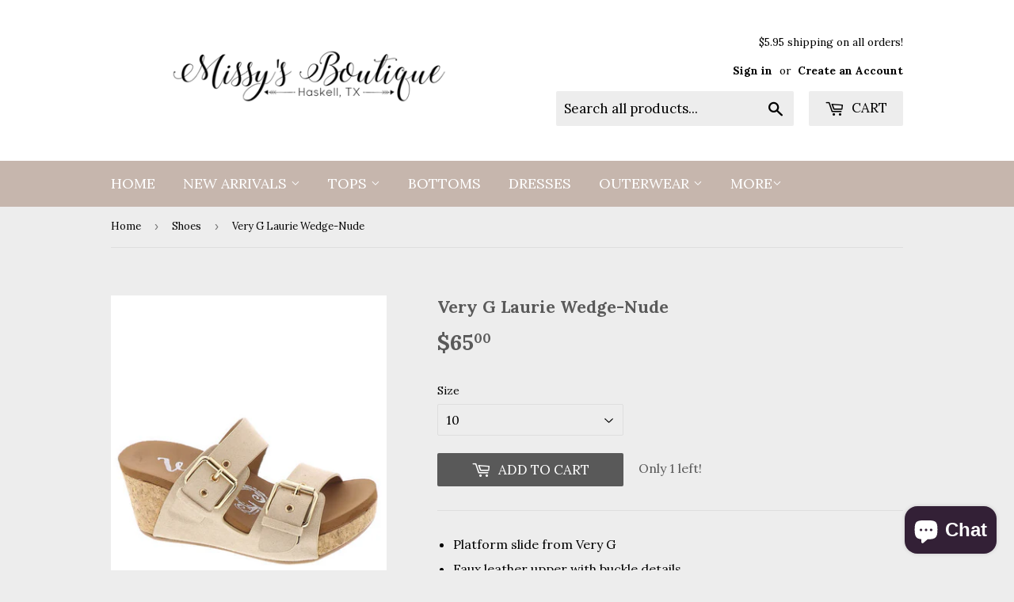

--- FILE ---
content_type: text/html; charset=utf-8
request_url: https://shopmissysboutique.com/collections/shoes/products/very-g-laurie-wedge-nude
body_size: 17522
content:
<!doctype html>
<!--[if lt IE 7]><html class="no-js lt-ie9 lt-ie8 lt-ie7" lang="en"> <![endif]-->
<!--[if IE 7]><html class="no-js lt-ie9 lt-ie8" lang="en"> <![endif]-->
<!--[if IE 8]><html class="no-js lt-ie9" lang="en"> <![endif]-->
<!--[if IE 9 ]><html class="ie9 no-js"> <![endif]-->
<!--[if (gt IE 9)|!(IE)]><!--> <html class="no-touch no-js"> <!--<![endif]-->
<head>
  <script>(function(H){H.className=H.className.replace(/\bno-js\b/,'js')})(document.documentElement)</script>
  <!-- Basic page needs ================================================== -->
  <meta charset="utf-8">
  <meta http-equiv="X-UA-Compatible" content="IE=edge,chrome=1">

  

  <!-- Title and description ================================================== -->
  <title>
  Very G Laurie Wedge-Nude &ndash; Missy&#39;s Boutique
  </title>


  
    <meta name="description" content="Platform slide from Very G Faux leather upper with buckle details Slip-on fit Lightly-cushioned footbed 2-1/2&quot; wedge heel">
  

  <!-- Product meta ================================================== -->
  <!-- /snippets/social-meta-tags.liquid -->




<meta property="og:site_name" content="Missy&#39;s Boutique">
<meta property="og:url" content="https://shopmissysboutique.com/products/very-g-laurie-wedge-nude">
<meta property="og:title" content="Very G Laurie Wedge-Nude">
<meta property="og:type" content="product">
<meta property="og:description" content="Platform slide from Very G Faux leather upper with buckle details Slip-on fit Lightly-cushioned footbed 2-1/2&quot; wedge heel">

  <meta property="og:price:amount" content="65.00">
  <meta property="og:price:currency" content="USD">

<meta property="og:image" content="http://shopmissysboutique.com/cdn/shop/products/imageService_1200x1200.jpg?v=1680548043"><meta property="og:image" content="http://shopmissysboutique.com/cdn/shop/products/imageService_1_1200x1200.jpg?v=1680548042"><meta property="og:image" content="http://shopmissysboutique.com/cdn/shop/products/imageService_2_1200x1200.jpg?v=1680548043">
<meta property="og:image:secure_url" content="https://shopmissysboutique.com/cdn/shop/products/imageService_1200x1200.jpg?v=1680548043"><meta property="og:image:secure_url" content="https://shopmissysboutique.com/cdn/shop/products/imageService_1_1200x1200.jpg?v=1680548042"><meta property="og:image:secure_url" content="https://shopmissysboutique.com/cdn/shop/products/imageService_2_1200x1200.jpg?v=1680548043">


<meta name="twitter:card" content="summary_large_image">
<meta name="twitter:title" content="Very G Laurie Wedge-Nude">
<meta name="twitter:description" content="Platform slide from Very G Faux leather upper with buckle details Slip-on fit Lightly-cushioned footbed 2-1/2&quot; wedge heel">


  <!-- Helpers ================================================== -->
  <link rel="canonical" href="https://shopmissysboutique.com/products/very-g-laurie-wedge-nude">
  <meta name="viewport" content="width=device-width,initial-scale=1">

  <!-- CSS ================================================== -->
  <link href="//shopmissysboutique.com/cdn/shop/t/9/assets/theme.scss.css?v=50816240781699811151749482447" rel="stylesheet" type="text/css" media="all" />
  
  
  
  <link href="//fonts.googleapis.com/css?family=Lora:400,700" rel="stylesheet" type="text/css" media="all" />


  


  



  <!-- Header hook for plugins ================================================== -->
  <script>window.performance && window.performance.mark && window.performance.mark('shopify.content_for_header.start');</script><meta name="facebook-domain-verification" content="62j0pzf7ovrde8ln85ed3fcxmlad11">
<meta name="facebook-domain-verification" content="dd6x6dr5jdpobfax7sueujocerbrn0">
<meta id="shopify-digital-wallet" name="shopify-digital-wallet" content="/18558263/digital_wallets/dialog">
<meta name="shopify-checkout-api-token" content="30fb3f7b4206e56868bc87bd41b239bc">
<meta id="in-context-paypal-metadata" data-shop-id="18558263" data-venmo-supported="false" data-environment="production" data-locale="en_US" data-paypal-v4="true" data-currency="USD">
<link rel="alternate" type="application/json+oembed" href="https://shopmissysboutique.com/products/very-g-laurie-wedge-nude.oembed">
<script async="async" src="/checkouts/internal/preloads.js?locale=en-US"></script>
<link rel="preconnect" href="https://shop.app" crossorigin="anonymous">
<script async="async" src="https://shop.app/checkouts/internal/preloads.js?locale=en-US&shop_id=18558263" crossorigin="anonymous"></script>
<script id="apple-pay-shop-capabilities" type="application/json">{"shopId":18558263,"countryCode":"US","currencyCode":"USD","merchantCapabilities":["supports3DS"],"merchantId":"gid:\/\/shopify\/Shop\/18558263","merchantName":"Missy's Boutique","requiredBillingContactFields":["postalAddress","email"],"requiredShippingContactFields":["postalAddress","email"],"shippingType":"shipping","supportedNetworks":["visa","masterCard","amex","discover","elo","jcb"],"total":{"type":"pending","label":"Missy's Boutique","amount":"1.00"},"shopifyPaymentsEnabled":true,"supportsSubscriptions":true}</script>
<script id="shopify-features" type="application/json">{"accessToken":"30fb3f7b4206e56868bc87bd41b239bc","betas":["rich-media-storefront-analytics"],"domain":"shopmissysboutique.com","predictiveSearch":true,"shopId":18558263,"locale":"en"}</script>
<script>var Shopify = Shopify || {};
Shopify.shop = "missys-boutique-gifts.myshopify.com";
Shopify.locale = "en";
Shopify.currency = {"active":"USD","rate":"1.0"};
Shopify.country = "US";
Shopify.theme = {"name":"Supply","id":356810757,"schema_name":"Supply","schema_version":"2.8.0","theme_store_id":679,"role":"main"};
Shopify.theme.handle = "null";
Shopify.theme.style = {"id":null,"handle":null};
Shopify.cdnHost = "shopmissysboutique.com/cdn";
Shopify.routes = Shopify.routes || {};
Shopify.routes.root = "/";</script>
<script type="module">!function(o){(o.Shopify=o.Shopify||{}).modules=!0}(window);</script>
<script>!function(o){function n(){var o=[];function n(){o.push(Array.prototype.slice.apply(arguments))}return n.q=o,n}var t=o.Shopify=o.Shopify||{};t.loadFeatures=n(),t.autoloadFeatures=n()}(window);</script>
<script>
  window.ShopifyPay = window.ShopifyPay || {};
  window.ShopifyPay.apiHost = "shop.app\/pay";
  window.ShopifyPay.redirectState = null;
</script>
<script id="shop-js-analytics" type="application/json">{"pageType":"product"}</script>
<script defer="defer" async type="module" src="//shopmissysboutique.com/cdn/shopifycloud/shop-js/modules/v2/client.init-shop-cart-sync_dlpDe4U9.en.esm.js"></script>
<script defer="defer" async type="module" src="//shopmissysboutique.com/cdn/shopifycloud/shop-js/modules/v2/chunk.common_FunKbpTJ.esm.js"></script>
<script type="module">
  await import("//shopmissysboutique.com/cdn/shopifycloud/shop-js/modules/v2/client.init-shop-cart-sync_dlpDe4U9.en.esm.js");
await import("//shopmissysboutique.com/cdn/shopifycloud/shop-js/modules/v2/chunk.common_FunKbpTJ.esm.js");

  window.Shopify.SignInWithShop?.initShopCartSync?.({"fedCMEnabled":true,"windoidEnabled":true});

</script>
<script>
  window.Shopify = window.Shopify || {};
  if (!window.Shopify.featureAssets) window.Shopify.featureAssets = {};
  window.Shopify.featureAssets['shop-js'] = {"shop-cart-sync":["modules/v2/client.shop-cart-sync_DIWHqfTk.en.esm.js","modules/v2/chunk.common_FunKbpTJ.esm.js"],"init-fed-cm":["modules/v2/client.init-fed-cm_CmNkGb1A.en.esm.js","modules/v2/chunk.common_FunKbpTJ.esm.js"],"shop-button":["modules/v2/client.shop-button_Dpfxl9vG.en.esm.js","modules/v2/chunk.common_FunKbpTJ.esm.js"],"init-shop-cart-sync":["modules/v2/client.init-shop-cart-sync_dlpDe4U9.en.esm.js","modules/v2/chunk.common_FunKbpTJ.esm.js"],"init-shop-email-lookup-coordinator":["modules/v2/client.init-shop-email-lookup-coordinator_DUdFDmvK.en.esm.js","modules/v2/chunk.common_FunKbpTJ.esm.js"],"init-windoid":["modules/v2/client.init-windoid_V_O5I0mt.en.esm.js","modules/v2/chunk.common_FunKbpTJ.esm.js"],"pay-button":["modules/v2/client.pay-button_x_P2fRzB.en.esm.js","modules/v2/chunk.common_FunKbpTJ.esm.js"],"shop-toast-manager":["modules/v2/client.shop-toast-manager_p8J9W8kY.en.esm.js","modules/v2/chunk.common_FunKbpTJ.esm.js"],"shop-cash-offers":["modules/v2/client.shop-cash-offers_CtPYbIPM.en.esm.js","modules/v2/chunk.common_FunKbpTJ.esm.js","modules/v2/chunk.modal_n1zSoh3t.esm.js"],"shop-login-button":["modules/v2/client.shop-login-button_C3-NmE42.en.esm.js","modules/v2/chunk.common_FunKbpTJ.esm.js","modules/v2/chunk.modal_n1zSoh3t.esm.js"],"avatar":["modules/v2/client.avatar_BTnouDA3.en.esm.js"],"init-shop-for-new-customer-accounts":["modules/v2/client.init-shop-for-new-customer-accounts_aeWumpsw.en.esm.js","modules/v2/client.shop-login-button_C3-NmE42.en.esm.js","modules/v2/chunk.common_FunKbpTJ.esm.js","modules/v2/chunk.modal_n1zSoh3t.esm.js"],"init-customer-accounts-sign-up":["modules/v2/client.init-customer-accounts-sign-up_CRLhpYdY.en.esm.js","modules/v2/client.shop-login-button_C3-NmE42.en.esm.js","modules/v2/chunk.common_FunKbpTJ.esm.js","modules/v2/chunk.modal_n1zSoh3t.esm.js"],"init-customer-accounts":["modules/v2/client.init-customer-accounts_BkuyBVsz.en.esm.js","modules/v2/client.shop-login-button_C3-NmE42.en.esm.js","modules/v2/chunk.common_FunKbpTJ.esm.js","modules/v2/chunk.modal_n1zSoh3t.esm.js"],"shop-follow-button":["modules/v2/client.shop-follow-button_DDNA7Aw9.en.esm.js","modules/v2/chunk.common_FunKbpTJ.esm.js","modules/v2/chunk.modal_n1zSoh3t.esm.js"],"checkout-modal":["modules/v2/client.checkout-modal_EOl6FxyC.en.esm.js","modules/v2/chunk.common_FunKbpTJ.esm.js","modules/v2/chunk.modal_n1zSoh3t.esm.js"],"lead-capture":["modules/v2/client.lead-capture_LZVhB0lN.en.esm.js","modules/v2/chunk.common_FunKbpTJ.esm.js","modules/v2/chunk.modal_n1zSoh3t.esm.js"],"shop-login":["modules/v2/client.shop-login_D4d_T_FR.en.esm.js","modules/v2/chunk.common_FunKbpTJ.esm.js","modules/v2/chunk.modal_n1zSoh3t.esm.js"],"payment-terms":["modules/v2/client.payment-terms_g-geHK5T.en.esm.js","modules/v2/chunk.common_FunKbpTJ.esm.js","modules/v2/chunk.modal_n1zSoh3t.esm.js"]};
</script>
<script>(function() {
  var isLoaded = false;
  function asyncLoad() {
    if (isLoaded) return;
    isLoaded = true;
    var urls = ["https:\/\/instafeed.nfcube.com\/cdn\/231ebccb79aed54833dd208f8230b376.js?shop=missys-boutique-gifts.myshopify.com","https:\/\/instashop.s3.amazonaws.com\/js-gz\/embed\/embed-1.6.7.js?gallery\u0026shop=missys-boutique-gifts.myshopify.com"];
    for (var i = 0; i < urls.length; i++) {
      var s = document.createElement('script');
      s.type = 'text/javascript';
      s.async = true;
      s.src = urls[i];
      var x = document.getElementsByTagName('script')[0];
      x.parentNode.insertBefore(s, x);
    }
  };
  if(window.attachEvent) {
    window.attachEvent('onload', asyncLoad);
  } else {
    window.addEventListener('load', asyncLoad, false);
  }
})();</script>
<script id="__st">var __st={"a":18558263,"offset":-21600,"reqid":"67398043-091c-4612-a78c-a8e10059b943-1765781152","pageurl":"shopmissysboutique.com\/collections\/shoes\/products\/very-g-laurie-wedge-nude","u":"846f0d82fffd","p":"product","rtyp":"product","rid":8204512461107};</script>
<script>window.ShopifyPaypalV4VisibilityTracking = true;</script>
<script id="captcha-bootstrap">!function(){'use strict';const t='contact',e='account',n='new_comment',o=[[t,t],['blogs',n],['comments',n],[t,'customer']],c=[[e,'customer_login'],[e,'guest_login'],[e,'recover_customer_password'],[e,'create_customer']],r=t=>t.map((([t,e])=>`form[action*='/${t}']:not([data-nocaptcha='true']) input[name='form_type'][value='${e}']`)).join(','),a=t=>()=>t?[...document.querySelectorAll(t)].map((t=>t.form)):[];function s(){const t=[...o],e=r(t);return a(e)}const i='password',u='form_key',d=['recaptcha-v3-token','g-recaptcha-response','h-captcha-response',i],f=()=>{try{return window.sessionStorage}catch{return}},m='__shopify_v',_=t=>t.elements[u];function p(t,e,n=!1){try{const o=window.sessionStorage,c=JSON.parse(o.getItem(e)),{data:r}=function(t){const{data:e,action:n}=t;return t[m]||n?{data:e,action:n}:{data:t,action:n}}(c);for(const[e,n]of Object.entries(r))t.elements[e]&&(t.elements[e].value=n);n&&o.removeItem(e)}catch(o){console.error('form repopulation failed',{error:o})}}const l='form_type',E='cptcha';function T(t){t.dataset[E]=!0}const w=window,h=w.document,L='Shopify',v='ce_forms',y='captcha';let A=!1;((t,e)=>{const n=(g='f06e6c50-85a8-45c8-87d0-21a2b65856fe',I='https://cdn.shopify.com/shopifycloud/storefront-forms-hcaptcha/ce_storefront_forms_captcha_hcaptcha.v1.5.2.iife.js',D={infoText:'Protected by hCaptcha',privacyText:'Privacy',termsText:'Terms'},(t,e,n)=>{const o=w[L][v],c=o.bindForm;if(c)return c(t,g,e,D).then(n);var r;o.q.push([[t,g,e,D],n]),r=I,A||(h.body.append(Object.assign(h.createElement('script'),{id:'captcha-provider',async:!0,src:r})),A=!0)});var g,I,D;w[L]=w[L]||{},w[L][v]=w[L][v]||{},w[L][v].q=[],w[L][y]=w[L][y]||{},w[L][y].protect=function(t,e){n(t,void 0,e),T(t)},Object.freeze(w[L][y]),function(t,e,n,w,h,L){const[v,y,A,g]=function(t,e,n){const i=e?o:[],u=t?c:[],d=[...i,...u],f=r(d),m=r(i),_=r(d.filter((([t,e])=>n.includes(e))));return[a(f),a(m),a(_),s()]}(w,h,L),I=t=>{const e=t.target;return e instanceof HTMLFormElement?e:e&&e.form},D=t=>v().includes(t);t.addEventListener('submit',(t=>{const e=I(t);if(!e)return;const n=D(e)&&!e.dataset.hcaptchaBound&&!e.dataset.recaptchaBound,o=_(e),c=g().includes(e)&&(!o||!o.value);(n||c)&&t.preventDefault(),c&&!n&&(function(t){try{if(!f())return;!function(t){const e=f();if(!e)return;const n=_(t);if(!n)return;const o=n.value;o&&e.removeItem(o)}(t);const e=Array.from(Array(32),(()=>Math.random().toString(36)[2])).join('');!function(t,e){_(t)||t.append(Object.assign(document.createElement('input'),{type:'hidden',name:u})),t.elements[u].value=e}(t,e),function(t,e){const n=f();if(!n)return;const o=[...t.querySelectorAll(`input[type='${i}']`)].map((({name:t})=>t)),c=[...d,...o],r={};for(const[a,s]of new FormData(t).entries())c.includes(a)||(r[a]=s);n.setItem(e,JSON.stringify({[m]:1,action:t.action,data:r}))}(t,e)}catch(e){console.error('failed to persist form',e)}}(e),e.submit())}));const S=(t,e)=>{t&&!t.dataset[E]&&(n(t,e.some((e=>e===t))),T(t))};for(const o of['focusin','change'])t.addEventListener(o,(t=>{const e=I(t);D(e)&&S(e,y())}));const B=e.get('form_key'),M=e.get(l),P=B&&M;t.addEventListener('DOMContentLoaded',(()=>{const t=y();if(P)for(const e of t)e.elements[l].value===M&&p(e,B);[...new Set([...A(),...v().filter((t=>'true'===t.dataset.shopifyCaptcha))])].forEach((e=>S(e,t)))}))}(h,new URLSearchParams(w.location.search),n,t,e,['guest_login'])})(!0,!0)}();</script>
<script integrity="sha256-52AcMU7V7pcBOXWImdc/TAGTFKeNjmkeM1Pvks/DTgc=" data-source-attribution="shopify.loadfeatures" defer="defer" src="//shopmissysboutique.com/cdn/shopifycloud/storefront/assets/storefront/load_feature-81c60534.js" crossorigin="anonymous"></script>
<script crossorigin="anonymous" defer="defer" src="//shopmissysboutique.com/cdn/shopifycloud/storefront/assets/shopify_pay/storefront-65b4c6d7.js?v=20250812"></script>
<script data-source-attribution="shopify.dynamic_checkout.dynamic.init">var Shopify=Shopify||{};Shopify.PaymentButton=Shopify.PaymentButton||{isStorefrontPortableWallets:!0,init:function(){window.Shopify.PaymentButton.init=function(){};var t=document.createElement("script");t.src="https://shopmissysboutique.com/cdn/shopifycloud/portable-wallets/latest/portable-wallets.en.js",t.type="module",document.head.appendChild(t)}};
</script>
<script data-source-attribution="shopify.dynamic_checkout.buyer_consent">
  function portableWalletsHideBuyerConsent(e){var t=document.getElementById("shopify-buyer-consent"),n=document.getElementById("shopify-subscription-policy-button");t&&n&&(t.classList.add("hidden"),t.setAttribute("aria-hidden","true"),n.removeEventListener("click",e))}function portableWalletsShowBuyerConsent(e){var t=document.getElementById("shopify-buyer-consent"),n=document.getElementById("shopify-subscription-policy-button");t&&n&&(t.classList.remove("hidden"),t.removeAttribute("aria-hidden"),n.addEventListener("click",e))}window.Shopify?.PaymentButton&&(window.Shopify.PaymentButton.hideBuyerConsent=portableWalletsHideBuyerConsent,window.Shopify.PaymentButton.showBuyerConsent=portableWalletsShowBuyerConsent);
</script>
<script data-source-attribution="shopify.dynamic_checkout.cart.bootstrap">document.addEventListener("DOMContentLoaded",(function(){function t(){return document.querySelector("shopify-accelerated-checkout-cart, shopify-accelerated-checkout")}if(t())Shopify.PaymentButton.init();else{new MutationObserver((function(e,n){t()&&(Shopify.PaymentButton.init(),n.disconnect())})).observe(document.body,{childList:!0,subtree:!0})}}));
</script>
<script id='scb4127' type='text/javascript' async='' src='https://shopmissysboutique.com/cdn/shopifycloud/privacy-banner/storefront-banner.js'></script><link id="shopify-accelerated-checkout-styles" rel="stylesheet" media="screen" href="https://shopmissysboutique.com/cdn/shopifycloud/portable-wallets/latest/accelerated-checkout-backwards-compat.css" crossorigin="anonymous">
<style id="shopify-accelerated-checkout-cart">
        #shopify-buyer-consent {
  margin-top: 1em;
  display: inline-block;
  width: 100%;
}

#shopify-buyer-consent.hidden {
  display: none;
}

#shopify-subscription-policy-button {
  background: none;
  border: none;
  padding: 0;
  text-decoration: underline;
  font-size: inherit;
  cursor: pointer;
}

#shopify-subscription-policy-button::before {
  box-shadow: none;
}

      </style>

<script>window.performance && window.performance.mark && window.performance.mark('shopify.content_for_header.end');</script>

  

<!--[if lt IE 9]>
<script src="//cdnjs.cloudflare.com/ajax/libs/html5shiv/3.7.2/html5shiv.min.js" type="text/javascript"></script>
<script src="//shopmissysboutique.com/cdn/shop/t/9/assets/respond.min.js?4603" type="text/javascript"></script>
<link href="//shopmissysboutique.com/cdn/shop/t/9/assets/respond-proxy.html" id="respond-proxy" rel="respond-proxy" />
<link href="//shopmissysboutique.com/search?q=3eb83a803e29a2f47886f30d1a46eefe" id="respond-redirect" rel="respond-redirect" />
<script src="//shopmissysboutique.com/search?q=3eb83a803e29a2f47886f30d1a46eefe" type="text/javascript"></script>
<![endif]-->
<!--[if (lte IE 9) ]><script src="//shopmissysboutique.com/cdn/shop/t/9/assets/match-media.min.js?4603" type="text/javascript"></script><![endif]-->


  
  

  <script src="//shopmissysboutique.com/cdn/shop/t/9/assets/jquery-2.2.3.min.js?v=58211863146907186831515269894" type="text/javascript"></script>

  <!--[if (gt IE 9)|!(IE)]><!--><script src="//shopmissysboutique.com/cdn/shop/t/9/assets/lazysizes.min.js?v=8147953233334221341515269894" async="async"></script><!--<![endif]-->
  <!--[if lte IE 9]><script src="//shopmissysboutique.com/cdn/shop/t/9/assets/lazysizes.min.js?v=8147953233334221341515269894"></script><![endif]-->

  <!--[if (gt IE 9)|!(IE)]><!--><script src="//shopmissysboutique.com/cdn/shop/t/9/assets/vendor.js?v=36052345436231778671515269895" defer="defer"></script><!--<![endif]-->
  <!--[if lte IE 9]><script src="//shopmissysboutique.com/cdn/shop/t/9/assets/vendor.js?v=36052345436231778671515269895"></script><![endif]-->

  <!--[if (gt IE 9)|!(IE)]><!--><script src="//shopmissysboutique.com/cdn/shop/t/9/assets/theme.js?v=182731477262182038131561528307" defer="defer"></script><!--<![endif]-->
  <!--[if lte IE 9]><script src="//shopmissysboutique.com/cdn/shop/t/9/assets/theme.js?v=182731477262182038131561528307"></script><![endif]-->


<script src="https://cdn.shopify.com/extensions/7bc9bb47-adfa-4267-963e-cadee5096caf/inbox-1252/assets/inbox-chat-loader.js" type="text/javascript" defer="defer"></script>
<link href="https://monorail-edge.shopifysvc.com" rel="dns-prefetch">
<script>(function(){if ("sendBeacon" in navigator && "performance" in window) {try {var session_token_from_headers = performance.getEntriesByType('navigation')[0].serverTiming.find(x => x.name == '_s').description;} catch {var session_token_from_headers = undefined;}var session_cookie_matches = document.cookie.match(/_shopify_s=([^;]*)/);var session_token_from_cookie = session_cookie_matches && session_cookie_matches.length === 2 ? session_cookie_matches[1] : "";var session_token = session_token_from_headers || session_token_from_cookie || "";function handle_abandonment_event(e) {var entries = performance.getEntries().filter(function(entry) {return /monorail-edge.shopifysvc.com/.test(entry.name);});if (!window.abandonment_tracked && entries.length === 0) {window.abandonment_tracked = true;var currentMs = Date.now();var navigation_start = performance.timing.navigationStart;var payload = {shop_id: 18558263,url: window.location.href,navigation_start,duration: currentMs - navigation_start,session_token,page_type: "product"};window.navigator.sendBeacon("https://monorail-edge.shopifysvc.com/v1/produce", JSON.stringify({schema_id: "online_store_buyer_site_abandonment/1.1",payload: payload,metadata: {event_created_at_ms: currentMs,event_sent_at_ms: currentMs}}));}}window.addEventListener('pagehide', handle_abandonment_event);}}());</script>
<script id="web-pixels-manager-setup">(function e(e,d,r,n,o){if(void 0===o&&(o={}),!Boolean(null===(a=null===(i=window.Shopify)||void 0===i?void 0:i.analytics)||void 0===a?void 0:a.replayQueue)){var i,a;window.Shopify=window.Shopify||{};var t=window.Shopify;t.analytics=t.analytics||{};var s=t.analytics;s.replayQueue=[],s.publish=function(e,d,r){return s.replayQueue.push([e,d,r]),!0};try{self.performance.mark("wpm:start")}catch(e){}var l=function(){var e={modern:/Edge?\/(1{2}[4-9]|1[2-9]\d|[2-9]\d{2}|\d{4,})\.\d+(\.\d+|)|Firefox\/(1{2}[4-9]|1[2-9]\d|[2-9]\d{2}|\d{4,})\.\d+(\.\d+|)|Chrom(ium|e)\/(9{2}|\d{3,})\.\d+(\.\d+|)|(Maci|X1{2}).+ Version\/(15\.\d+|(1[6-9]|[2-9]\d|\d{3,})\.\d+)([,.]\d+|)( \(\w+\)|)( Mobile\/\w+|) Safari\/|Chrome.+OPR\/(9{2}|\d{3,})\.\d+\.\d+|(CPU[ +]OS|iPhone[ +]OS|CPU[ +]iPhone|CPU IPhone OS|CPU iPad OS)[ +]+(15[._]\d+|(1[6-9]|[2-9]\d|\d{3,})[._]\d+)([._]\d+|)|Android:?[ /-](13[3-9]|1[4-9]\d|[2-9]\d{2}|\d{4,})(\.\d+|)(\.\d+|)|Android.+Firefox\/(13[5-9]|1[4-9]\d|[2-9]\d{2}|\d{4,})\.\d+(\.\d+|)|Android.+Chrom(ium|e)\/(13[3-9]|1[4-9]\d|[2-9]\d{2}|\d{4,})\.\d+(\.\d+|)|SamsungBrowser\/([2-9]\d|\d{3,})\.\d+/,legacy:/Edge?\/(1[6-9]|[2-9]\d|\d{3,})\.\d+(\.\d+|)|Firefox\/(5[4-9]|[6-9]\d|\d{3,})\.\d+(\.\d+|)|Chrom(ium|e)\/(5[1-9]|[6-9]\d|\d{3,})\.\d+(\.\d+|)([\d.]+$|.*Safari\/(?![\d.]+ Edge\/[\d.]+$))|(Maci|X1{2}).+ Version\/(10\.\d+|(1[1-9]|[2-9]\d|\d{3,})\.\d+)([,.]\d+|)( \(\w+\)|)( Mobile\/\w+|) Safari\/|Chrome.+OPR\/(3[89]|[4-9]\d|\d{3,})\.\d+\.\d+|(CPU[ +]OS|iPhone[ +]OS|CPU[ +]iPhone|CPU IPhone OS|CPU iPad OS)[ +]+(10[._]\d+|(1[1-9]|[2-9]\d|\d{3,})[._]\d+)([._]\d+|)|Android:?[ /-](13[3-9]|1[4-9]\d|[2-9]\d{2}|\d{4,})(\.\d+|)(\.\d+|)|Mobile Safari.+OPR\/([89]\d|\d{3,})\.\d+\.\d+|Android.+Firefox\/(13[5-9]|1[4-9]\d|[2-9]\d{2}|\d{4,})\.\d+(\.\d+|)|Android.+Chrom(ium|e)\/(13[3-9]|1[4-9]\d|[2-9]\d{2}|\d{4,})\.\d+(\.\d+|)|Android.+(UC? ?Browser|UCWEB|U3)[ /]?(15\.([5-9]|\d{2,})|(1[6-9]|[2-9]\d|\d{3,})\.\d+)\.\d+|SamsungBrowser\/(5\.\d+|([6-9]|\d{2,})\.\d+)|Android.+MQ{2}Browser\/(14(\.(9|\d{2,})|)|(1[5-9]|[2-9]\d|\d{3,})(\.\d+|))(\.\d+|)|K[Aa][Ii]OS\/(3\.\d+|([4-9]|\d{2,})\.\d+)(\.\d+|)/},d=e.modern,r=e.legacy,n=navigator.userAgent;return n.match(d)?"modern":n.match(r)?"legacy":"unknown"}(),u="modern"===l?"modern":"legacy",c=(null!=n?n:{modern:"",legacy:""})[u],f=function(e){return[e.baseUrl,"/wpm","/b",e.hashVersion,"modern"===e.buildTarget?"m":"l",".js"].join("")}({baseUrl:d,hashVersion:r,buildTarget:u}),m=function(e){var d=e.version,r=e.bundleTarget,n=e.surface,o=e.pageUrl,i=e.monorailEndpoint;return{emit:function(e){var a=e.status,t=e.errorMsg,s=(new Date).getTime(),l=JSON.stringify({metadata:{event_sent_at_ms:s},events:[{schema_id:"web_pixels_manager_load/3.1",payload:{version:d,bundle_target:r,page_url:o,status:a,surface:n,error_msg:t},metadata:{event_created_at_ms:s}}]});if(!i)return console&&console.warn&&console.warn("[Web Pixels Manager] No Monorail endpoint provided, skipping logging."),!1;try{return self.navigator.sendBeacon.bind(self.navigator)(i,l)}catch(e){}var u=new XMLHttpRequest;try{return u.open("POST",i,!0),u.setRequestHeader("Content-Type","text/plain"),u.send(l),!0}catch(e){return console&&console.warn&&console.warn("[Web Pixels Manager] Got an unhandled error while logging to Monorail."),!1}}}}({version:r,bundleTarget:l,surface:e.surface,pageUrl:self.location.href,monorailEndpoint:e.monorailEndpoint});try{o.browserTarget=l,function(e){var d=e.src,r=e.async,n=void 0===r||r,o=e.onload,i=e.onerror,a=e.sri,t=e.scriptDataAttributes,s=void 0===t?{}:t,l=document.createElement("script"),u=document.querySelector("head"),c=document.querySelector("body");if(l.async=n,l.src=d,a&&(l.integrity=a,l.crossOrigin="anonymous"),s)for(var f in s)if(Object.prototype.hasOwnProperty.call(s,f))try{l.dataset[f]=s[f]}catch(e){}if(o&&l.addEventListener("load",o),i&&l.addEventListener("error",i),u)u.appendChild(l);else{if(!c)throw new Error("Did not find a head or body element to append the script");c.appendChild(l)}}({src:f,async:!0,onload:function(){if(!function(){var e,d;return Boolean(null===(d=null===(e=window.Shopify)||void 0===e?void 0:e.analytics)||void 0===d?void 0:d.initialized)}()){var d=window.webPixelsManager.init(e)||void 0;if(d){var r=window.Shopify.analytics;r.replayQueue.forEach((function(e){var r=e[0],n=e[1],o=e[2];d.publishCustomEvent(r,n,o)})),r.replayQueue=[],r.publish=d.publishCustomEvent,r.visitor=d.visitor,r.initialized=!0}}},onerror:function(){return m.emit({status:"failed",errorMsg:"".concat(f," has failed to load")})},sri:function(e){var d=/^sha384-[A-Za-z0-9+/=]+$/;return"string"==typeof e&&d.test(e)}(c)?c:"",scriptDataAttributes:o}),m.emit({status:"loading"})}catch(e){m.emit({status:"failed",errorMsg:(null==e?void 0:e.message)||"Unknown error"})}}})({shopId: 18558263,storefrontBaseUrl: "https://shopmissysboutique.com",extensionsBaseUrl: "https://extensions.shopifycdn.com/cdn/shopifycloud/web-pixels-manager",monorailEndpoint: "https://monorail-edge.shopifysvc.com/unstable/produce_batch",surface: "storefront-renderer",enabledBetaFlags: ["2dca8a86"],webPixelsConfigList: [{"id":"138576179","eventPayloadVersion":"v1","runtimeContext":"LAX","scriptVersion":"1","type":"CUSTOM","privacyPurposes":["MARKETING"],"name":"Meta pixel (migrated)"},{"id":"shopify-app-pixel","configuration":"{}","eventPayloadVersion":"v1","runtimeContext":"STRICT","scriptVersion":"0450","apiClientId":"shopify-pixel","type":"APP","privacyPurposes":["ANALYTICS","MARKETING"]},{"id":"shopify-custom-pixel","eventPayloadVersion":"v1","runtimeContext":"LAX","scriptVersion":"0450","apiClientId":"shopify-pixel","type":"CUSTOM","privacyPurposes":["ANALYTICS","MARKETING"]}],isMerchantRequest: false,initData: {"shop":{"name":"Missy's Boutique","paymentSettings":{"currencyCode":"USD"},"myshopifyDomain":"missys-boutique-gifts.myshopify.com","countryCode":"US","storefrontUrl":"https:\/\/shopmissysboutique.com"},"customer":null,"cart":null,"checkout":null,"productVariants":[{"price":{"amount":65.0,"currencyCode":"USD"},"product":{"title":"Very G Laurie Wedge-Nude","vendor":"Very G","id":"8204512461107","untranslatedTitle":"Very G Laurie Wedge-Nude","url":"\/products\/very-g-laurie-wedge-nude","type":"shoes"},"id":"44781796819251","image":{"src":"\/\/shopmissysboutique.com\/cdn\/shop\/products\/imageService.jpg?v=1680548043"},"sku":"Lauri","title":"6","untranslatedTitle":"6"},{"price":{"amount":65.0,"currencyCode":"USD"},"product":{"title":"Very G Laurie Wedge-Nude","vendor":"Very G","id":"8204512461107","untranslatedTitle":"Very G Laurie Wedge-Nude","url":"\/products\/very-g-laurie-wedge-nude","type":"shoes"},"id":"44781796852019","image":{"src":"\/\/shopmissysboutique.com\/cdn\/shop\/products\/imageService.jpg?v=1680548043"},"sku":"Lauri-2","title":"6.5","untranslatedTitle":"6.5"},{"price":{"amount":65.0,"currencyCode":"USD"},"product":{"title":"Very G Laurie Wedge-Nude","vendor":"Very G","id":"8204512461107","untranslatedTitle":"Very G Laurie Wedge-Nude","url":"\/products\/very-g-laurie-wedge-nude","type":"shoes"},"id":"44781796884787","image":{"src":"\/\/shopmissysboutique.com\/cdn\/shop\/products\/imageService.jpg?v=1680548043"},"sku":"Lauri-3","title":"7","untranslatedTitle":"7"},{"price":{"amount":65.0,"currencyCode":"USD"},"product":{"title":"Very G Laurie Wedge-Nude","vendor":"Very G","id":"8204512461107","untranslatedTitle":"Very G Laurie Wedge-Nude","url":"\/products\/very-g-laurie-wedge-nude","type":"shoes"},"id":"44781796917555","image":{"src":"\/\/shopmissysboutique.com\/cdn\/shop\/products\/imageService.jpg?v=1680548043"},"sku":"Lauri-4","title":"7.5","untranslatedTitle":"7.5"},{"price":{"amount":65.0,"currencyCode":"USD"},"product":{"title":"Very G Laurie Wedge-Nude","vendor":"Very G","id":"8204512461107","untranslatedTitle":"Very G Laurie Wedge-Nude","url":"\/products\/very-g-laurie-wedge-nude","type":"shoes"},"id":"44781796950323","image":{"src":"\/\/shopmissysboutique.com\/cdn\/shop\/products\/imageService.jpg?v=1680548043"},"sku":"Lauri-5","title":"8","untranslatedTitle":"8"},{"price":{"amount":65.0,"currencyCode":"USD"},"product":{"title":"Very G Laurie Wedge-Nude","vendor":"Very G","id":"8204512461107","untranslatedTitle":"Very G Laurie Wedge-Nude","url":"\/products\/very-g-laurie-wedge-nude","type":"shoes"},"id":"44781796983091","image":{"src":"\/\/shopmissysboutique.com\/cdn\/shop\/products\/imageService.jpg?v=1680548043"},"sku":"Lauri-6","title":"8.5","untranslatedTitle":"8.5"},{"price":{"amount":65.0,"currencyCode":"USD"},"product":{"title":"Very G Laurie Wedge-Nude","vendor":"Very G","id":"8204512461107","untranslatedTitle":"Very G Laurie Wedge-Nude","url":"\/products\/very-g-laurie-wedge-nude","type":"shoes"},"id":"44781797015859","image":{"src":"\/\/shopmissysboutique.com\/cdn\/shop\/products\/imageService.jpg?v=1680548043"},"sku":"Lauri-7","title":"9","untranslatedTitle":"9"},{"price":{"amount":65.0,"currencyCode":"USD"},"product":{"title":"Very G Laurie Wedge-Nude","vendor":"Very G","id":"8204512461107","untranslatedTitle":"Very G Laurie Wedge-Nude","url":"\/products\/very-g-laurie-wedge-nude","type":"shoes"},"id":"44781797048627","image":{"src":"\/\/shopmissysboutique.com\/cdn\/shop\/products\/imageService.jpg?v=1680548043"},"sku":"Lauri-8","title":"9.5","untranslatedTitle":"9.5"},{"price":{"amount":65.0,"currencyCode":"USD"},"product":{"title":"Very G Laurie Wedge-Nude","vendor":"Very G","id":"8204512461107","untranslatedTitle":"Very G Laurie Wedge-Nude","url":"\/products\/very-g-laurie-wedge-nude","type":"shoes"},"id":"44781797081395","image":{"src":"\/\/shopmissysboutique.com\/cdn\/shop\/products\/imageService.jpg?v=1680548043"},"sku":"Lauri-9","title":"10","untranslatedTitle":"10"},{"price":{"amount":65.0,"currencyCode":"USD"},"product":{"title":"Very G Laurie Wedge-Nude","vendor":"Very G","id":"8204512461107","untranslatedTitle":"Very G Laurie Wedge-Nude","url":"\/products\/very-g-laurie-wedge-nude","type":"shoes"},"id":"44781797114163","image":{"src":"\/\/shopmissysboutique.com\/cdn\/shop\/products\/imageService.jpg?v=1680548043"},"sku":"Lauri-10","title":"11","untranslatedTitle":"11"}],"purchasingCompany":null},},"https://shopmissysboutique.com/cdn","ae1676cfwd2530674p4253c800m34e853cb",{"modern":"","legacy":""},{"shopId":"18558263","storefrontBaseUrl":"https:\/\/shopmissysboutique.com","extensionBaseUrl":"https:\/\/extensions.shopifycdn.com\/cdn\/shopifycloud\/web-pixels-manager","surface":"storefront-renderer","enabledBetaFlags":"[\"2dca8a86\"]","isMerchantRequest":"false","hashVersion":"ae1676cfwd2530674p4253c800m34e853cb","publish":"custom","events":"[[\"page_viewed\",{}],[\"product_viewed\",{\"productVariant\":{\"price\":{\"amount\":65.0,\"currencyCode\":\"USD\"},\"product\":{\"title\":\"Very G Laurie Wedge-Nude\",\"vendor\":\"Very G\",\"id\":\"8204512461107\",\"untranslatedTitle\":\"Very G Laurie Wedge-Nude\",\"url\":\"\/products\/very-g-laurie-wedge-nude\",\"type\":\"shoes\"},\"id\":\"44781797081395\",\"image\":{\"src\":\"\/\/shopmissysboutique.com\/cdn\/shop\/products\/imageService.jpg?v=1680548043\"},\"sku\":\"Lauri-9\",\"title\":\"10\",\"untranslatedTitle\":\"10\"}}]]"});</script><script>
  window.ShopifyAnalytics = window.ShopifyAnalytics || {};
  window.ShopifyAnalytics.meta = window.ShopifyAnalytics.meta || {};
  window.ShopifyAnalytics.meta.currency = 'USD';
  var meta = {"product":{"id":8204512461107,"gid":"gid:\/\/shopify\/Product\/8204512461107","vendor":"Very G","type":"shoes","variants":[{"id":44781796819251,"price":6500,"name":"Very G Laurie Wedge-Nude - 6","public_title":"6","sku":"Lauri"},{"id":44781796852019,"price":6500,"name":"Very G Laurie Wedge-Nude - 6.5","public_title":"6.5","sku":"Lauri-2"},{"id":44781796884787,"price":6500,"name":"Very G Laurie Wedge-Nude - 7","public_title":"7","sku":"Lauri-3"},{"id":44781796917555,"price":6500,"name":"Very G Laurie Wedge-Nude - 7.5","public_title":"7.5","sku":"Lauri-4"},{"id":44781796950323,"price":6500,"name":"Very G Laurie Wedge-Nude - 8","public_title":"8","sku":"Lauri-5"},{"id":44781796983091,"price":6500,"name":"Very G Laurie Wedge-Nude - 8.5","public_title":"8.5","sku":"Lauri-6"},{"id":44781797015859,"price":6500,"name":"Very G Laurie Wedge-Nude - 9","public_title":"9","sku":"Lauri-7"},{"id":44781797048627,"price":6500,"name":"Very G Laurie Wedge-Nude - 9.5","public_title":"9.5","sku":"Lauri-8"},{"id":44781797081395,"price":6500,"name":"Very G Laurie Wedge-Nude - 10","public_title":"10","sku":"Lauri-9"},{"id":44781797114163,"price":6500,"name":"Very G Laurie Wedge-Nude - 11","public_title":"11","sku":"Lauri-10"}],"remote":false},"page":{"pageType":"product","resourceType":"product","resourceId":8204512461107}};
  for (var attr in meta) {
    window.ShopifyAnalytics.meta[attr] = meta[attr];
  }
</script>
<script class="analytics">
  (function () {
    var customDocumentWrite = function(content) {
      var jquery = null;

      if (window.jQuery) {
        jquery = window.jQuery;
      } else if (window.Checkout && window.Checkout.$) {
        jquery = window.Checkout.$;
      }

      if (jquery) {
        jquery('body').append(content);
      }
    };

    var hasLoggedConversion = function(token) {
      if (token) {
        return document.cookie.indexOf('loggedConversion=' + token) !== -1;
      }
      return false;
    }

    var setCookieIfConversion = function(token) {
      if (token) {
        var twoMonthsFromNow = new Date(Date.now());
        twoMonthsFromNow.setMonth(twoMonthsFromNow.getMonth() + 2);

        document.cookie = 'loggedConversion=' + token + '; expires=' + twoMonthsFromNow;
      }
    }

    var trekkie = window.ShopifyAnalytics.lib = window.trekkie = window.trekkie || [];
    if (trekkie.integrations) {
      return;
    }
    trekkie.methods = [
      'identify',
      'page',
      'ready',
      'track',
      'trackForm',
      'trackLink'
    ];
    trekkie.factory = function(method) {
      return function() {
        var args = Array.prototype.slice.call(arguments);
        args.unshift(method);
        trekkie.push(args);
        return trekkie;
      };
    };
    for (var i = 0; i < trekkie.methods.length; i++) {
      var key = trekkie.methods[i];
      trekkie[key] = trekkie.factory(key);
    }
    trekkie.load = function(config) {
      trekkie.config = config || {};
      trekkie.config.initialDocumentCookie = document.cookie;
      var first = document.getElementsByTagName('script')[0];
      var script = document.createElement('script');
      script.type = 'text/javascript';
      script.onerror = function(e) {
        var scriptFallback = document.createElement('script');
        scriptFallback.type = 'text/javascript';
        scriptFallback.onerror = function(error) {
                var Monorail = {
      produce: function produce(monorailDomain, schemaId, payload) {
        var currentMs = new Date().getTime();
        var event = {
          schema_id: schemaId,
          payload: payload,
          metadata: {
            event_created_at_ms: currentMs,
            event_sent_at_ms: currentMs
          }
        };
        return Monorail.sendRequest("https://" + monorailDomain + "/v1/produce", JSON.stringify(event));
      },
      sendRequest: function sendRequest(endpointUrl, payload) {
        // Try the sendBeacon API
        if (window && window.navigator && typeof window.navigator.sendBeacon === 'function' && typeof window.Blob === 'function' && !Monorail.isIos12()) {
          var blobData = new window.Blob([payload], {
            type: 'text/plain'
          });

          if (window.navigator.sendBeacon(endpointUrl, blobData)) {
            return true;
          } // sendBeacon was not successful

        } // XHR beacon

        var xhr = new XMLHttpRequest();

        try {
          xhr.open('POST', endpointUrl);
          xhr.setRequestHeader('Content-Type', 'text/plain');
          xhr.send(payload);
        } catch (e) {
          console.log(e);
        }

        return false;
      },
      isIos12: function isIos12() {
        return window.navigator.userAgent.lastIndexOf('iPhone; CPU iPhone OS 12_') !== -1 || window.navigator.userAgent.lastIndexOf('iPad; CPU OS 12_') !== -1;
      }
    };
    Monorail.produce('monorail-edge.shopifysvc.com',
      'trekkie_storefront_load_errors/1.1',
      {shop_id: 18558263,
      theme_id: 356810757,
      app_name: "storefront",
      context_url: window.location.href,
      source_url: "//shopmissysboutique.com/cdn/s/trekkie.storefront.1a0636ab3186d698599065cb6ce9903ebacdd71a.min.js"});

        };
        scriptFallback.async = true;
        scriptFallback.src = '//shopmissysboutique.com/cdn/s/trekkie.storefront.1a0636ab3186d698599065cb6ce9903ebacdd71a.min.js';
        first.parentNode.insertBefore(scriptFallback, first);
      };
      script.async = true;
      script.src = '//shopmissysboutique.com/cdn/s/trekkie.storefront.1a0636ab3186d698599065cb6ce9903ebacdd71a.min.js';
      first.parentNode.insertBefore(script, first);
    };
    trekkie.load(
      {"Trekkie":{"appName":"storefront","development":false,"defaultAttributes":{"shopId":18558263,"isMerchantRequest":null,"themeId":356810757,"themeCityHash":"10948560127228478965","contentLanguage":"en","currency":"USD","eventMetadataId":"87b6d0aa-de96-42e6-aac0-f4d10d6af571"},"isServerSideCookieWritingEnabled":true,"monorailRegion":"shop_domain"},"Session Attribution":{},"S2S":{"facebookCapiEnabled":false,"source":"trekkie-storefront-renderer","apiClientId":580111}}
    );

    var loaded = false;
    trekkie.ready(function() {
      if (loaded) return;
      loaded = true;

      window.ShopifyAnalytics.lib = window.trekkie;

      var originalDocumentWrite = document.write;
      document.write = customDocumentWrite;
      try { window.ShopifyAnalytics.merchantGoogleAnalytics.call(this); } catch(error) {};
      document.write = originalDocumentWrite;

      window.ShopifyAnalytics.lib.page(null,{"pageType":"product","resourceType":"product","resourceId":8204512461107,"shopifyEmitted":true});

      var match = window.location.pathname.match(/checkouts\/(.+)\/(thank_you|post_purchase)/)
      var token = match? match[1]: undefined;
      if (!hasLoggedConversion(token)) {
        setCookieIfConversion(token);
        window.ShopifyAnalytics.lib.track("Viewed Product",{"currency":"USD","variantId":44781796819251,"productId":8204512461107,"productGid":"gid:\/\/shopify\/Product\/8204512461107","name":"Very G Laurie Wedge-Nude - 6","price":"65.00","sku":"Lauri","brand":"Very G","variant":"6","category":"shoes","nonInteraction":true,"remote":false},undefined,undefined,{"shopifyEmitted":true});
      window.ShopifyAnalytics.lib.track("monorail:\/\/trekkie_storefront_viewed_product\/1.1",{"currency":"USD","variantId":44781796819251,"productId":8204512461107,"productGid":"gid:\/\/shopify\/Product\/8204512461107","name":"Very G Laurie Wedge-Nude - 6","price":"65.00","sku":"Lauri","brand":"Very G","variant":"6","category":"shoes","nonInteraction":true,"remote":false,"referer":"https:\/\/shopmissysboutique.com\/collections\/shoes\/products\/very-g-laurie-wedge-nude"});
      }
    });


        var eventsListenerScript = document.createElement('script');
        eventsListenerScript.async = true;
        eventsListenerScript.src = "//shopmissysboutique.com/cdn/shopifycloud/storefront/assets/shop_events_listener-3da45d37.js";
        document.getElementsByTagName('head')[0].appendChild(eventsListenerScript);

})();</script>
<script
  defer
  src="https://shopmissysboutique.com/cdn/shopifycloud/perf-kit/shopify-perf-kit-2.1.2.min.js"
  data-application="storefront-renderer"
  data-shop-id="18558263"
  data-render-region="gcp-us-central1"
  data-page-type="product"
  data-theme-instance-id="356810757"
  data-theme-name="Supply"
  data-theme-version="2.8.0"
  data-monorail-region="shop_domain"
  data-resource-timing-sampling-rate="10"
  data-shs="true"
  data-shs-beacon="true"
  data-shs-export-with-fetch="true"
  data-shs-logs-sample-rate="1"
  data-shs-beacon-endpoint="https://shopmissysboutique.com/api/collect"
></script>
</head>

<body id="very-g-laurie-wedge-nude" class="template-product" >

  <div id="shopify-section-header" class="shopify-section header-section"><header class="site-header" role="banner" data-section-id="header" data-section-type="header-section">
  <div class="wrapper">

    <div class="grid--full">
      <div class="grid-item large--one-half">
        
          <div class="h1 header-logo" itemscope itemtype="http://schema.org/Organization">
        
          
          

          <a href="/" itemprop="url">
            <div class="lazyload__image-wrapper no-js" style="max-width:2000px;">
              <div style="padding-top:22.6318359375%;">
                <img class="lazyload js"
                  data-src="//shopmissysboutique.com/cdn/shop/files/2019_Black_LOGO_{width}x.png?v=1662600294"
                  data-widths="[180, 360, 540, 720, 900, 1080, 1296, 1512, 1728, 2048]"
                  data-aspectratio="4.418554476806904"
                  data-sizes="auto"
                  alt="Missy&amp;#39;s Boutique"
                  style="width:2000px;">
              </div>
            </div>
            <noscript>
              
              <img src="//shopmissysboutique.com/cdn/shop/files/2019_Black_LOGO_2000x.png?v=1662600294"
                srcset="//shopmissysboutique.com/cdn/shop/files/2019_Black_LOGO_2000x.png?v=1662600294 1x, //shopmissysboutique.com/cdn/shop/files/2019_Black_LOGO_2000x@2x.png?v=1662600294 2x"
                alt="Missy&amp;#39;s Boutique"
                itemprop="logo"
                style="max-width:2000px;">
            </noscript>
          </a>
          
        
          </div>
        
      </div>

      <div class="grid-item large--one-half text-center large--text-right">
        
          <div class="site-header--text-links">
            
              

                <p>$5.95 shipping on all orders!</p>

              
            

            
              <span class="site-header--meta-links medium-down--hide">
                
                  <a href="/account/login" id="customer_login_link">Sign in</a>
                  <span class="site-header--spacer">or</span>
                  <a href="/account/register" id="customer_register_link">Create an Account</a>
                
              </span>
            
          </div>

          <br class="medium-down--hide">
        

        <form action="/search" method="get" class="search-bar" role="search">
  <input type="hidden" name="type" value="product">

  <input type="search" name="q" value="" placeholder="Search all products..." aria-label="Search all products...">
  <button type="submit" class="search-bar--submit icon-fallback-text">
    <span class="icon icon-search" aria-hidden="true"></span>
    <span class="fallback-text">Search</span>
  </button>
</form>


        <a href="/cart" class="header-cart-btn cart-toggle">
          <span class="icon icon-cart"></span>
          Cart <span class="cart-count cart-badge--desktop hidden-count">0</span>
        </a>
      </div>
    </div>

  </div>
</header>

<nav class="nav-bar" role="navigation">
  <div class="wrapper">
    <form action="/search" method="get" class="search-bar" role="search">
  <input type="hidden" name="type" value="product">

  <input type="search" name="q" value="" placeholder="Search all products..." aria-label="Search all products...">
  <button type="submit" class="search-bar--submit icon-fallback-text">
    <span class="icon icon-search" aria-hidden="true"></span>
    <span class="fallback-text">Search</span>
  </button>
</form>

    <ul class="site-nav" id="accessibleNav">
  
  
    
    
      <li >
        <a href="/">Home</a>
      </li>
    
  
    
    
      <li class="site-nav--has-dropdown" aria-haspopup="true">
        <a href="/collections/new-arrivals-1">
          New Arrivals
          <span class="icon-fallback-text">
            <span class="icon icon-arrow-down" aria-hidden="true"></span>
          </span>
        </a>
        <ul class="site-nav--dropdown">
          
            <li ><a href="/collections/new-jewelry-arrivals">NEW JEWELRY ARRIVALS</a></li>
          
            <li ><a href="https://shopmissysboutique.com/collections/flash-sale">FLASH SALE</a></li>
          
        </ul>
      </li>
    
  
    
    
      <li class="site-nav--has-dropdown" aria-haspopup="true">
        <a href="/collections/tops">
          Tops
          <span class="icon-fallback-text">
            <span class="icon icon-arrow-down" aria-hidden="true"></span>
          </span>
        </a>
        <ul class="site-nav--dropdown">
          
            <li ><a href="/collections/tops">All Tops</a></li>
          
            <li ><a href="/collections/blouses-shirts">Blouses &amp; Shirts</a></li>
          
            <li ><a href="/collections/sweaters">Sweaters</a></li>
          
            <li ><a href="/collections/sweatshirts-hoodies">Sweatshirts &amp; Hoodies</a></li>
          
            <li ><a href="/collections/casual-tops">Casual Tops</a></li>
          
            <li ><a href="/collections/graphic-tees">Graphic Tees</a></li>
          
            <li ><a href="/collections/body-suits">Body Suits</a></li>
          
            <li ><a href="/collections/tank-tops">Tank Tops</a></li>
          
            <li ><a href="/collections/cardigans">Cardigans</a></li>
          
            <li ><a href="/collections/basic-tops">Basic Tops</a></li>
          
            <li ><a href="/collections/printed-tops">Printed Tops</a></li>
          
        </ul>
      </li>
    
  
    
    
      <li >
        <a href="/collections/bottoms/dear-john">Bottoms</a>
      </li>
    
  
    
    
      <li >
        <a href="/collections/dress">Dresses</a>
      </li>
    
  
    
    
      <li class="site-nav--has-dropdown" aria-haspopup="true">
        <a href="/collections/outerwear">
          Outerwear
          <span class="icon-fallback-text">
            <span class="icon icon-arrow-down" aria-hidden="true"></span>
          </span>
        </a>
        <ul class="site-nav--dropdown">
          
            <li ><a href="/collections/jackets">Jackets</a></li>
          
            <li ><a href="/collections/blazers">Blazers</a></li>
          
            <li ><a href="/collections/cardigans">Cardigans</a></li>
          
        </ul>
      </li>
    
  
    
    
      <li >
        <a href="/collections/rompers">Jumpsuits & Rompers</a>
      </li>
    
  
    
    
      <li >
        <a href="/collections/curvy">Curvy</a>
      </li>
    
  
    
    
      <li class="site-nav--active">
        <a href="/collections/shoes">Shoes</a>
      </li>
    
  
    
    
      <li >
        <a href="/collections/all">Products</a>
      </li>
    
  
    
    
      <li >
        <a href="/collections/accessories">Accessories</a>
      </li>
    
  
    
    
      <li >
        <a href="/collections/gift-items">Gift Items</a>
      </li>
    
  
    
    
      <li >
        <a href="/products/gift-card">Gift Card</a>
      </li>
    
  
    
    
      <li >
        <a href="/collections/sale">Sale</a>
      </li>
    
  
    
    
      <li >
        <a href="/policies/refund-policy">Refund Policy</a>
      </li>
    
  
    
    
      <li >
        <a href="/pages/missys-boutique-vip">VIP</a>
      </li>
    
  
    
    
      <li >
        <a href="/pages/about-us">About Us</a>
      </li>
    
  

  
    
      <li class="customer-navlink large--hide"><a href="/account/login" id="customer_login_link">Sign in</a></li>
      <li class="customer-navlink large--hide"><a href="/account/register" id="customer_register_link">Create an Account</a></li>
    
  
</ul>

  </div>
</nav>

<div id="mobileNavBar">
  <div class="display-table-cell">
    <a class="menu-toggle mobileNavBar-link"><span class="icon icon-hamburger"></span>Menu</a>
  </div>
  <div class="display-table-cell">
    <a href="/cart" class="cart-toggle mobileNavBar-link">
      <span class="icon icon-cart"></span>
      Cart <span class="cart-count hidden-count">0</span>
    </a>
  </div>
</div>


</div>

  <main class="wrapper main-content" role="main">

    

<div id="shopify-section-product-template" class="shopify-section product-template-section"><div id="ProductSection" data-section-id="product-template" data-section-type="product-template" data-zoom-toggle="zoom-in" data-zoom-enabled="true" data-related-enabled="" data-social-sharing="" data-show-compare-at-price="true" data-stock="true" data-incoming-transfer="true" data-ajax-cart-method="modal">





<nav class="breadcrumb" role="navigation" aria-label="breadcrumbs">
  <a href="/" title="Back to the frontpage">Home</a>

  

    
      <span class="divider" aria-hidden="true">&rsaquo;</span>
      
        
        <a href="/collections/shoes" title="">Shoes</a>
      
    
    <span class="divider" aria-hidden="true">&rsaquo;</span>
    <span class="breadcrumb--truncate">Very G Laurie Wedge-Nude</span>

  
</nav>







<div class="grid" itemscope itemtype="http://schema.org/Product">
  <meta itemprop="url" content="https://shopmissysboutique.com/products/very-g-laurie-wedge-nude">
  <meta itemprop="image" content="//shopmissysboutique.com/cdn/shop/products/imageService_grande.jpg?v=1680548043">

  <div class="grid-item large--two-fifths">
    <div class="grid">
      <div class="grid-item large--eleven-twelfths text-center">
        <div class="product-photo-container" id="productPhotoContainer-product-template">
          
          
            
            

            <div class="lazyload__image-wrapper no-js product__image-wrapper" id="productPhotoWrapper-product-template-40834120352051" style="padding-top:100.0%;" data-image-id="40834120352051"><img id="productPhotoImg-product-template-40834120352051"
                  
                  src="//shopmissysboutique.com/cdn/shop/products/imageService_300x300.jpg?v=1680548043"
                  
                  class="lazyload no-js lazypreload"
                  data-src="//shopmissysboutique.com/cdn/shop/products/imageService_{width}x.jpg?v=1680548043"
                  data-widths="[180, 360, 540, 720, 900, 1080, 1296, 1512, 1728, 2048]"
                  data-aspectratio="1.0"
                  data-sizes="auto"
                  alt="Very G Laurie Wedge-Nude"
                   data-zoom="//shopmissysboutique.com/cdn/shop/products/imageService_1024x1024@2x.jpg?v=1680548043">
            </div>
            
              <noscript>
                <img src="//shopmissysboutique.com/cdn/shop/products/imageService_580x.jpg?v=1680548043"
                  srcset="//shopmissysboutique.com/cdn/shop/products/imageService_580x.jpg?v=1680548043 1x, //shopmissysboutique.com/cdn/shop/products/imageService_580x@2x.jpg?v=1680548043 2x"
                  alt="Very G Laurie Wedge-Nude" style="opacity:1;">
              </noscript>
            
          
            
            

            <div class="lazyload__image-wrapper no-js product__image-wrapper hide" id="productPhotoWrapper-product-template-40834120253747" style="padding-top:100.0%;" data-image-id="40834120253747"><img id="productPhotoImg-product-template-40834120253747"
                  
                  class="lazyload no-js lazypreload"
                  data-src="//shopmissysboutique.com/cdn/shop/products/imageService_1_{width}x.jpg?v=1680548042"
                  data-widths="[180, 360, 540, 720, 900, 1080, 1296, 1512, 1728, 2048]"
                  data-aspectratio="1.0"
                  data-sizes="auto"
                  alt="Very G Laurie Wedge-Nude"
                   data-zoom="//shopmissysboutique.com/cdn/shop/products/imageService_1_1024x1024@2x.jpg?v=1680548042">
            </div>
            
          
            
            

            <div class="lazyload__image-wrapper no-js product__image-wrapper hide" id="productPhotoWrapper-product-template-40834120319283" style="padding-top:100.0%;" data-image-id="40834120319283"><img id="productPhotoImg-product-template-40834120319283"
                  
                  class="lazyload no-js lazypreload"
                  data-src="//shopmissysboutique.com/cdn/shop/products/imageService_2_{width}x.jpg?v=1680548043"
                  data-widths="[180, 360, 540, 720, 900, 1080, 1296, 1512, 1728, 2048]"
                  data-aspectratio="1.0"
                  data-sizes="auto"
                  alt="Very G Laurie Wedge-Nude"
                   data-zoom="//shopmissysboutique.com/cdn/shop/products/imageService_2_1024x1024@2x.jpg?v=1680548043">
            </div>
            
          
        </div>

        
          <ul class="product-photo-thumbs grid-uniform" id="productThumbs-product-template">

            
              <li class="grid-item medium-down--one-quarter large--one-quarter">
                <a href="//shopmissysboutique.com/cdn/shop/products/imageService_1024x1024@2x.jpg?v=1680548043" class="product-photo-thumb product-photo-thumb-product-template" data-image-id="40834120352051">
                  <img src="//shopmissysboutique.com/cdn/shop/products/imageService_compact.jpg?v=1680548043" alt="Very G Laurie Wedge-Nude">
                </a>
              </li>
            
              <li class="grid-item medium-down--one-quarter large--one-quarter">
                <a href="//shopmissysboutique.com/cdn/shop/products/imageService_1_1024x1024@2x.jpg?v=1680548042" class="product-photo-thumb product-photo-thumb-product-template" data-image-id="40834120253747">
                  <img src="//shopmissysboutique.com/cdn/shop/products/imageService_1_compact.jpg?v=1680548042" alt="Very G Laurie Wedge-Nude">
                </a>
              </li>
            
              <li class="grid-item medium-down--one-quarter large--one-quarter">
                <a href="//shopmissysboutique.com/cdn/shop/products/imageService_2_1024x1024@2x.jpg?v=1680548043" class="product-photo-thumb product-photo-thumb-product-template" data-image-id="40834120319283">
                  <img src="//shopmissysboutique.com/cdn/shop/products/imageService_2_compact.jpg?v=1680548043" alt="Very G Laurie Wedge-Nude">
                </a>
              </li>
            

          </ul>
        

      </div>
    </div>
  </div>

  <div class="grid-item large--three-fifths">

    <h1 class="h2" itemprop="name">Very G Laurie Wedge-Nude</h1>

    

    <div itemprop="offers" itemscope itemtype="http://schema.org/Offer">

      

      <meta itemprop="priceCurrency" content="USD">
      <meta itemprop="price" content="65.0">

      <ul class="inline-list product-meta">
        <li>
          <span id="productPrice-product-template" class="h1">
            





<small aria-hidden="true">$65<sup>00</sup></small>
<span class="visually-hidden">$65.00</span>

          </span>
        </li>
        
        
          <li class="product-meta--review">
            <span class="shopify-product-reviews-badge" data-id="8204512461107"></span>
          </li>
        
      </ul>

      <hr id="variantBreak" class="hr--clear hr--small">

      <link itemprop="availability" href="http://schema.org/InStock">

      <form action="/cart/add" method="post" enctype="multipart/form-data" id="addToCartForm-product-template">
        <select name="id" id="productSelect-product-template" class="product-variants product-variants-product-template">
          
            
              <option disabled="disabled">
                6 - Sold Out
              </option>
            
          
            
              <option disabled="disabled">
                6.5 - Sold Out
              </option>
            
          
            
              <option disabled="disabled">
                7 - Sold Out
              </option>
            
          
            
              <option disabled="disabled">
                7.5 - Sold Out
              </option>
            
          
            
              <option disabled="disabled">
                8 - Sold Out
              </option>
            
          
            
              <option disabled="disabled">
                8.5 - Sold Out
              </option>
            
          
            
              <option disabled="disabled">
                9 - Sold Out
              </option>
            
          
            
              <option disabled="disabled">
                9.5 - Sold Out
              </option>
            
          
            

              <option  selected="selected"  data-sku="Lauri-9" value="44781797081395">10 - $65.00 USD</option>

            
          
            
              <option disabled="disabled">
                11 - Sold Out
              </option>
            
          
        </select>

        

        <button type="submit" name="add" id="addToCart-product-template" class="btn btn--wide">
          <span class="icon icon-cart"></span>
          <span id="addToCartText-product-template">Add to Cart</span>
        </button>

        
          <span id="variantQuantity-product-template" class="variant-quantity  is-visible">
           
              
              Only 1 left!
            
          </span>
        

        
          <span id="variantIncoming-product-template" class="variant-quantity ">
            
          </span>
        

      </form>

      <hr>

    </div>

    <div class="product-description rte" itemprop="description">
      <ul>
<li>Platform slide from Very G</li>
<li>Faux leather upper with buckle details</li>
<li>Slip-on fit</li>
<li>Lightly-cushioned footbed</li>
<li>2-1/2" wedge heel</li>
</ul>
    </div>

    
      



<div class="social-sharing is-clean" data-permalink="https://shopmissysboutique.com/products/very-g-laurie-wedge-nude">

  
    <a target="_blank" href="//www.facebook.com/sharer.php?u=https://shopmissysboutique.com/products/very-g-laurie-wedge-nude" class="share-facebook" title="Share on Facebook">
      <span class="icon icon-facebook" aria-hidden="true"></span>
      <span class="share-title" aria-hidden="true">Share</span>
      <span class="visually-hidden">Share on Facebook</span>
    </a>
  

  

  

    
      <a target="_blank" href="//pinterest.com/pin/create/button/?url=https://shopmissysboutique.com/products/very-g-laurie-wedge-nude&amp;media=http://shopmissysboutique.com/cdn/shop/products/imageService_1024x1024.jpg?v=1680548043&amp;description=Very%20G%20Laurie%20Wedge-Nude" class="share-pinterest" title="Pin on Pinterest">
        <span class="icon icon-pinterest" aria-hidden="true"></span>
        <span class="share-title" aria-hidden="true">Pin it</span>
        <span class="visually-hidden">Pin on Pinterest</span>
      </a>
    

  

</div>

    

  </div>
</div>


  
  





  <hr>
  <h2 class="h1">We Also Recommend</h2>
  <div class="grid-uniform">
    
    
    
      
        
          











<div class="grid-item large--one-fifth medium--one-third small--one-half">

  <a href="/collections/shoes/products/red-retro-sneakers" class="product-grid-item">
    <div class="product-grid-image">
      <div class="product-grid-image--centered">
        
        
        
        
        
<div id="productImageWrapper-52236818907443" class="lazyload__image-wrapper no-js" style="padding-top:67.5%;">
            <img id="productFeaturedImage-product-template--52236818907443"
              class="lazyload no-js productImage--52236818907443"
              data-src="//shopmissysboutique.com/cdn/shop/files/c8c17866104cff0e499ae32c9fc4c0b9056a1570a3e3f9ddb1e18ea47465c0f7_{width}x.webp?v=1761833871"
              data-widths="[125, 180, 360, 540, 720, 900, 1080, 1296, 1512, 1728, 2048]"
              data-aspectratio="1.4814814814814814"
              data-sizes="auto"
              alt="Retro Sneakers Modern-12"
              >
          </div>
          <noscript>
           <img src="//shopmissysboutique.com/cdn/shop/files/c8c17866104cff0e499ae32c9fc4c0b9056a1570a3e3f9ddb1e18ea47465c0f7_580x.webp?v=1761833871"
             srcset="//shopmissysboutique.com/cdn/shop/files/c8c17866104cff0e499ae32c9fc4c0b9056a1570a3e3f9ddb1e18ea47465c0f7_580x.webp?v=1761833871 1x, //shopmissysboutique.com/cdn/shop/files/c8c17866104cff0e499ae32c9fc4c0b9056a1570a3e3f9ddb1e18ea47465c0f7_580x@2x.webp?v=1761833871 2x"
             alt="Retro Sneakers Modern-12" style="opacity:1;">
         </noscript>
        
        
      </div>
    </div>

    <p>Retro Sneakers Modern-12</p>

    <div class="product-item--price">
      <span class="h1 medium--left">
        
          <span class="visually-hidden">Regular price</span>
        
        





<small aria-hidden="true">$45<sup>00</sup></small>
<span class="visually-hidden">$45.00</span>

        
      </span>

      
    </div>

    
      <span class="shopify-product-reviews-badge" data-id="9907039764787"></span>
    
  </a>

</div>

        
      
    
      
        
          











<div class="grid-item large--one-fifth medium--one-third small--one-half">

  <a href="/collections/shoes/products/jasmine-chettah-platform-clogs" class="product-grid-item">
    <div class="product-grid-image">
      <div class="product-grid-image--centered">
        
        
        
        
        
<div id="productImageWrapper-51970781315379" class="lazyload__image-wrapper no-js" style="padding-top:141.46341463414635%;">
            <img id="productFeaturedImage-product-template--51970781315379"
              class="lazyload no-js productImage--51970781315379"
              data-src="//shopmissysboutique.com/cdn/shop/files/22358130_520ef881-764a-453d-84fb-93b416172fcb_{width}x.jpg?v=1759263025"
              data-widths="[125, 180, 360, 540, 720, 900, 1080, 1296, 1512, 1728, 2048]"
              data-aspectratio="0.7068965517241379"
              data-sizes="auto"
              alt="Jasmine Chettah Platform Clogs"
              >
          </div>
          <noscript>
           <img src="//shopmissysboutique.com/cdn/shop/files/22358130_520ef881-764a-453d-84fb-93b416172fcb_580x.jpg?v=1759263025"
             srcset="//shopmissysboutique.com/cdn/shop/files/22358130_520ef881-764a-453d-84fb-93b416172fcb_580x.jpg?v=1759263025 1x, //shopmissysboutique.com/cdn/shop/files/22358130_520ef881-764a-453d-84fb-93b416172fcb_580x@2x.jpg?v=1759263025 2x"
             alt="Jasmine Chettah Platform Clogs" style="opacity:1;">
         </noscript>
        
        
      </div>
    </div>

    <p>Jasmine Chettah Platform Clogs</p>

    <div class="product-item--price">
      <span class="h1 medium--left">
        
          <span class="visually-hidden">Regular price</span>
        
        





<small aria-hidden="true">$64<sup>95</sup></small>
<span class="visually-hidden">$64.95</span>

        
      </span>

      
    </div>

    
      <span class="shopify-product-reviews-badge" data-id="9883972043059"></span>
    
  </a>

</div>

        
      
    
      
        
          











<div class="grid-item large--one-fifth medium--one-third small--one-half">

  <a href="/collections/shoes/products/put-a-bow-on-it-shoe" class="product-grid-item">
    <div class="product-grid-image">
      <div class="product-grid-image--centered">
        
        
        
        
        
<div id="productImageWrapper-51931759673651" class="lazyload__image-wrapper no-js" style="padding-top:66.30208333333334%;">
            <img id="productFeaturedImage-product-template--51931759673651"
              class="lazyload no-js productImage--51931759673651"
              data-src="//shopmissysboutique.com/cdn/shop/files/PutABowOnIt-CamelFauxSuede_{width}x.jpg?v=1758829806"
              data-widths="[125, 180, 360, 540, 720, 900, 1080, 1296, 1512, 1728, 2048]"
              data-aspectratio="1.5082482325216024"
              data-sizes="auto"
              alt="Put A Bow On It Shoe"
              >
          </div>
          <noscript>
           <img src="//shopmissysboutique.com/cdn/shop/files/PutABowOnIt-CamelFauxSuede_580x.jpg?v=1758829806"
             srcset="//shopmissysboutique.com/cdn/shop/files/PutABowOnIt-CamelFauxSuede_580x.jpg?v=1758829806 1x, //shopmissysboutique.com/cdn/shop/files/PutABowOnIt-CamelFauxSuede_580x@2x.jpg?v=1758829806 2x"
             alt="Put A Bow On It Shoe" style="opacity:1;">
         </noscript>
        
        
      </div>
    </div>

    <p>Put A Bow On It Shoe</p>

    <div class="product-item--price">
      <span class="h1 medium--left">
        
          <span class="visually-hidden">Regular price</span>
        
        





<small aria-hidden="true">$69<sup>95</sup></small>
<span class="visually-hidden">$69.95</span>

        
      </span>

      
    </div>

    
      <span class="shopify-product-reviews-badge" data-id="9876519747891"></span>
    
  </a>

</div>

        
      
    
      
        
          











<div class="grid-item large--one-fifth medium--one-third small--one-half">

  <a href="/collections/shoes/products/corkys-pop-off-sneakers-ivory" class="product-grid-item">
    <div class="product-grid-image">
      <div class="product-grid-image--centered">
        
        
        
        
        
<div id="productImageWrapper-51904578158899" class="lazyload__image-wrapper no-js" style="padding-top:133.33333333333334%;">
            <img id="productFeaturedImage-product-template--51904578158899"
              class="lazyload no-js productImage--51904578158899"
              data-src="//shopmissysboutique.com/cdn/shop/files/thumbnail_43_{width}x.jpg?v=1758574176"
              data-widths="[125, 180, 360, 540, 720, 900, 1080, 1296, 1512, 1728, 2048]"
              data-aspectratio="0.75"
              data-sizes="auto"
              alt="Corkys Pop Off Sneakers"
              >
          </div>
          <noscript>
           <img src="//shopmissysboutique.com/cdn/shop/files/thumbnail_43_580x.jpg?v=1758574176"
             srcset="//shopmissysboutique.com/cdn/shop/files/thumbnail_43_580x.jpg?v=1758574176 1x, //shopmissysboutique.com/cdn/shop/files/thumbnail_43_580x@2x.jpg?v=1758574176 2x"
             alt="Corkys Pop Off Sneakers" style="opacity:1;">
         </noscript>
        
        
      </div>
    </div>

    <p>Corkys Pop Off Sneakers</p>

    <div class="product-item--price">
      <span class="h1 medium--left">
        
          <span class="visually-hidden">Regular price</span>
        
        





<small aria-hidden="true">$69<sup>95</sup></small>
<span class="visually-hidden">$69.95</span>

        
      </span>

      
    </div>

    
      <span class="shopify-product-reviews-badge" data-id="9873587994931"></span>
    
  </a>

</div>

        
      
    
      
        
          











<div class="grid-item large--one-fifth medium--one-third small--one-half">

  <a href="/collections/shoes/products/corkys-leopard-knotty-flat" class="product-grid-item">
    <div class="product-grid-image">
      <div class="product-grid-image--centered">
        
        
        
        
        
<div id="productImageWrapper-51368318697779" class="lazyload__image-wrapper no-js" style="padding-top:41.19791666666667%;">
            <img id="productFeaturedImage-product-template--51368318697779"
              class="lazyload no-js productImage--51368318697779"
              data-src="//shopmissysboutique.com/cdn/shop/files/KnottyButNice-Leopard_{width}x.jpg?v=1753813013"
              data-widths="[125, 180, 360, 540, 720, 900, 1080, 1296, 1512, 1728, 2048]"
              data-aspectratio="2.427307206068268"
              data-sizes="auto"
              alt="Corkys Leopard Knotty Flat Slip On Shoe"
              >
          </div>
          <noscript>
           <img src="//shopmissysboutique.com/cdn/shop/files/KnottyButNice-Leopard_580x.jpg?v=1753813013"
             srcset="//shopmissysboutique.com/cdn/shop/files/KnottyButNice-Leopard_580x.jpg?v=1753813013 1x, //shopmissysboutique.com/cdn/shop/files/KnottyButNice-Leopard_580x@2x.jpg?v=1753813013 2x"
             alt="Corkys Leopard Knotty Flat Slip On Shoe" style="opacity:1;">
         </noscript>
        
        
      </div>
    </div>

    <p>Corkys Leopard Knotty Flat Slip On Shoe</p>

    <div class="product-item--price">
      <span class="h1 medium--left">
        
          <span class="visually-hidden">Regular price</span>
        
        





<small aria-hidden="true">$58<sup>95</sup></small>
<span class="visually-hidden">$58.95</span>

        
      </span>

      
    </div>

    
      <span class="shopify-product-reviews-badge" data-id="9817574900019"></span>
    
  </a>

</div>

        
      
    
      
        
      
    
  </div>





  <hr>
  <div id="shopify-product-reviews" data-id="8204512461107"></div>



  <script type="application/json" id="ProductJson-product-template">
    {"id":8204512461107,"title":"Very G Laurie Wedge-Nude","handle":"very-g-laurie-wedge-nude","description":"\u003cul\u003e\n\u003cli\u003ePlatform slide from Very G\u003c\/li\u003e\n\u003cli\u003eFaux leather upper with buckle details\u003c\/li\u003e\n\u003cli\u003eSlip-on fit\u003c\/li\u003e\n\u003cli\u003eLightly-cushioned footbed\u003c\/li\u003e\n\u003cli\u003e2-1\/2\" wedge heel\u003c\/li\u003e\n\u003c\/ul\u003e","published_at":"2023-04-03T13:54:00-05:00","created_at":"2023-04-03T13:54:00-05:00","vendor":"Very G","type":"shoes","tags":["Shoes","wedge"],"price":6500,"price_min":6500,"price_max":6500,"available":true,"price_varies":false,"compare_at_price":null,"compare_at_price_min":0,"compare_at_price_max":0,"compare_at_price_varies":false,"variants":[{"id":44781796819251,"title":"6","option1":"6","option2":null,"option3":null,"sku":"Lauri","requires_shipping":true,"taxable":true,"featured_image":null,"available":false,"name":"Very G Laurie Wedge-Nude - 6","public_title":"6","options":["6"],"price":6500,"weight":526,"compare_at_price":null,"inventory_quantity":0,"inventory_management":"shopify","inventory_policy":"deny","barcode":"195197322544","requires_selling_plan":false,"selling_plan_allocations":[]},{"id":44781796852019,"title":"6.5","option1":"6.5","option2":null,"option3":null,"sku":"Lauri-2","requires_shipping":true,"taxable":true,"featured_image":null,"available":false,"name":"Very G Laurie Wedge-Nude - 6.5","public_title":"6.5","options":["6.5"],"price":6500,"weight":526,"compare_at_price":null,"inventory_quantity":0,"inventory_management":"shopify","inventory_policy":"deny","barcode":"195197322551","requires_selling_plan":false,"selling_plan_allocations":[]},{"id":44781796884787,"title":"7","option1":"7","option2":null,"option3":null,"sku":"Lauri-3","requires_shipping":true,"taxable":true,"featured_image":null,"available":false,"name":"Very G Laurie Wedge-Nude - 7","public_title":"7","options":["7"],"price":6500,"weight":526,"compare_at_price":null,"inventory_quantity":0,"inventory_management":"shopify","inventory_policy":"deny","barcode":"195197322568","requires_selling_plan":false,"selling_plan_allocations":[]},{"id":44781796917555,"title":"7.5","option1":"7.5","option2":null,"option3":null,"sku":"Lauri-4","requires_shipping":true,"taxable":true,"featured_image":null,"available":false,"name":"Very G Laurie Wedge-Nude - 7.5","public_title":"7.5","options":["7.5"],"price":6500,"weight":526,"compare_at_price":null,"inventory_quantity":0,"inventory_management":"shopify","inventory_policy":"deny","barcode":"195197322575","requires_selling_plan":false,"selling_plan_allocations":[]},{"id":44781796950323,"title":"8","option1":"8","option2":null,"option3":null,"sku":"Lauri-5","requires_shipping":true,"taxable":true,"featured_image":null,"available":false,"name":"Very G Laurie Wedge-Nude - 8","public_title":"8","options":["8"],"price":6500,"weight":526,"compare_at_price":null,"inventory_quantity":0,"inventory_management":"shopify","inventory_policy":"deny","barcode":"195197322582","requires_selling_plan":false,"selling_plan_allocations":[]},{"id":44781796983091,"title":"8.5","option1":"8.5","option2":null,"option3":null,"sku":"Lauri-6","requires_shipping":true,"taxable":true,"featured_image":null,"available":false,"name":"Very G Laurie Wedge-Nude - 8.5","public_title":"8.5","options":["8.5"],"price":6500,"weight":526,"compare_at_price":null,"inventory_quantity":0,"inventory_management":"shopify","inventory_policy":"deny","barcode":"195197322599","requires_selling_plan":false,"selling_plan_allocations":[]},{"id":44781797015859,"title":"9","option1":"9","option2":null,"option3":null,"sku":"Lauri-7","requires_shipping":true,"taxable":true,"featured_image":null,"available":false,"name":"Very G Laurie Wedge-Nude - 9","public_title":"9","options":["9"],"price":6500,"weight":526,"compare_at_price":null,"inventory_quantity":0,"inventory_management":"shopify","inventory_policy":"deny","barcode":"195197322605","requires_selling_plan":false,"selling_plan_allocations":[]},{"id":44781797048627,"title":"9.5","option1":"9.5","option2":null,"option3":null,"sku":"Lauri-8","requires_shipping":true,"taxable":true,"featured_image":null,"available":false,"name":"Very G Laurie Wedge-Nude - 9.5","public_title":"9.5","options":["9.5"],"price":6500,"weight":526,"compare_at_price":null,"inventory_quantity":0,"inventory_management":"shopify","inventory_policy":"deny","barcode":"195197322612","requires_selling_plan":false,"selling_plan_allocations":[]},{"id":44781797081395,"title":"10","option1":"10","option2":null,"option3":null,"sku":"Lauri-9","requires_shipping":true,"taxable":true,"featured_image":null,"available":true,"name":"Very G Laurie Wedge-Nude - 10","public_title":"10","options":["10"],"price":6500,"weight":526,"compare_at_price":null,"inventory_quantity":1,"inventory_management":"shopify","inventory_policy":"deny","barcode":"195197322629","requires_selling_plan":false,"selling_plan_allocations":[]},{"id":44781797114163,"title":"11","option1":"11","option2":null,"option3":null,"sku":"Lauri-10","requires_shipping":true,"taxable":true,"featured_image":null,"available":false,"name":"Very G Laurie Wedge-Nude - 11","public_title":"11","options":["11"],"price":6500,"weight":526,"compare_at_price":null,"inventory_quantity":0,"inventory_management":"shopify","inventory_policy":"deny","barcode":"195197322643","requires_selling_plan":false,"selling_plan_allocations":[]}],"images":["\/\/shopmissysboutique.com\/cdn\/shop\/products\/imageService.jpg?v=1680548043","\/\/shopmissysboutique.com\/cdn\/shop\/products\/imageService_1.jpg?v=1680548042","\/\/shopmissysboutique.com\/cdn\/shop\/products\/imageService_2.jpg?v=1680548043"],"featured_image":"\/\/shopmissysboutique.com\/cdn\/shop\/products\/imageService.jpg?v=1680548043","options":["Size"],"media":[{"alt":null,"id":33186857648435,"position":1,"preview_image":{"aspect_ratio":1.0,"height":500,"width":500,"src":"\/\/shopmissysboutique.com\/cdn\/shop\/products\/imageService.jpg?v=1680548043"},"aspect_ratio":1.0,"height":500,"media_type":"image","src":"\/\/shopmissysboutique.com\/cdn\/shop\/products\/imageService.jpg?v=1680548043","width":500},{"alt":null,"id":33186857681203,"position":2,"preview_image":{"aspect_ratio":1.0,"height":500,"width":500,"src":"\/\/shopmissysboutique.com\/cdn\/shop\/products\/imageService_1.jpg?v=1680548042"},"aspect_ratio":1.0,"height":500,"media_type":"image","src":"\/\/shopmissysboutique.com\/cdn\/shop\/products\/imageService_1.jpg?v=1680548042","width":500},{"alt":null,"id":33186857713971,"position":3,"preview_image":{"aspect_ratio":1.0,"height":500,"width":500,"src":"\/\/shopmissysboutique.com\/cdn\/shop\/products\/imageService_2.jpg?v=1680548043"},"aspect_ratio":1.0,"height":500,"media_type":"image","src":"\/\/shopmissysboutique.com\/cdn\/shop\/products\/imageService_2.jpg?v=1680548043","width":500}],"requires_selling_plan":false,"selling_plan_groups":[],"content":"\u003cul\u003e\n\u003cli\u003ePlatform slide from Very G\u003c\/li\u003e\n\u003cli\u003eFaux leather upper with buckle details\u003c\/li\u003e\n\u003cli\u003eSlip-on fit\u003c\/li\u003e\n\u003cli\u003eLightly-cushioned footbed\u003c\/li\u003e\n\u003cli\u003e2-1\/2\" wedge heel\u003c\/li\u003e\n\u003c\/ul\u003e"}
  </script>
  
    <script type="application/json" id="VariantJson-product-template">
      [
        
          
          {
            "incoming": false,
              "inventory_policy": "deny",
              "next_incoming_date": null
,
              "inventory_quantity": 0
          },
        
          
          {
            "incoming": false,
              "inventory_policy": "deny",
              "next_incoming_date": null
,
              "inventory_quantity": 0
          },
        
          
          {
            "incoming": false,
              "inventory_policy": "deny",
              "next_incoming_date": null
,
              "inventory_quantity": 0
          },
        
          
          {
            "incoming": false,
              "inventory_policy": "deny",
              "next_incoming_date": null
,
              "inventory_quantity": 0
          },
        
          
          {
            "incoming": false,
              "inventory_policy": "deny",
              "next_incoming_date": null
,
              "inventory_quantity": 0
          },
        
          
          {
            "incoming": false,
              "inventory_policy": "deny",
              "next_incoming_date": null
,
              "inventory_quantity": 0
          },
        
          
          {
            "incoming": false,
              "inventory_policy": "deny",
              "next_incoming_date": null
,
              "inventory_quantity": 0
          },
        
          
          {
            "incoming": false,
              "inventory_policy": "deny",
              "next_incoming_date": null
,
              "inventory_quantity": 0
          },
        
          
          {
            "incoming": false,
              "inventory_policy": "deny",
              "next_incoming_date": null
,
              "inventory_quantity": 1
          },
        
          
          {
            "incoming": false,
              "inventory_policy": "deny",
              "next_incoming_date": null
,
              "inventory_quantity": 0
          }
        
      ]
    </script>
  

</div>


</div>

  </main>

  <div id="shopify-section-footer" class="shopify-section footer-section">

<footer class="site-footer small--text-center" role="contentinfo">
  <div class="wrapper">

    <div class="grid">

    

      


    <div class="grid-item small--one-whole two-twelfths">
      
        <h3>Quick links</h3>
      

      
        <ul>
          
            <li><a href="/search">Search</a></li>
          
            <li><a href="https://www.facebook.com/groups/859508230843906/">Missy's Boutiqe VIP</a></li>
          
            <li><a href="https://www.facebook.com/shopmissysboutique/">Missy's Boutique</a></li>
          
        </ul>

        
      </div>
    

      


    <div class="grid-item small--one-whole three-quarters">
      
        <h3>Newsletter</h3>
      

      
          <div class="form-vertical">
  <form method="post" action="/contact#contact_form" id="contact_form" accept-charset="UTF-8" class="contact-form"><input type="hidden" name="form_type" value="customer" /><input type="hidden" name="utf8" value="✓" />
    
    
      <input type="hidden" name="contact[tags]" value="newsletter">
      <div class="input-group">
        <label for="Email" class="visually-hidden">E-mail</label>
        <input type="email" value="" placeholder="Email Address" name="contact[email]" id="Email" class="input-group-field" aria-label="Email Address" autocorrect="off" autocapitalize="off">
        <span class="input-group-btn">
          <button type="submit" class="btn-secondary btn--small" name="commit" id="subscribe">Sign Up</button>
        </span>
      </div>
    
  </form>
</div>

        
      </div>
    

  </div>

  
  <hr class="hr--small">
  

    <div class="grid">
    
      <div class="grid-item large--two-fifths">

          <ul class="legal-links inline-list">
            
              <li><a href="/search">Search</a></li>
            
              <li><a href="https://www.facebook.com/groups/859508230843906/">Missy's Boutiqe VIP</a></li>
            
              <li><a href="https://www.facebook.com/shopmissysboutique/">Missy's Boutique</a></li>
            
          </ul>
      </div>
      
      
      <div class="grid-item large--three-fifths text-right">
          <ul class="inline-list social-icons">
             
             
               <li>
                 <a class="icon-fallback-text" href="https://www.facebook.com/shopmissysboutique" title="Missy&amp;#39;s Boutique on Facebook">
                   <span class="icon icon-facebook" aria-hidden="true"></span>
                   <span class="fallback-text">Facebook</span>
                 </a>
               </li>
             
             
               <li>
                 <a class="icon-fallback-text" href="https://pinterest.com/shopmissysboutique" title="Missy&amp;#39;s Boutique on Pinterest">
                   <span class="icon icon-pinterest" aria-hidden="true"></span>
                   <span class="fallback-text">Pinterest</span>
                 </a>
               </li>
             
             
             
               <li>
                 <a class="icon-fallback-text" href="https://instagram.com/shopmissysboutique" title="Missy&amp;#39;s Boutique on Instagram">
                   <span class="icon icon-instagram" aria-hidden="true"></span>
                   <span class="fallback-text">Instagram</span>
                 </a>
               </li>
             
             
             
             
             
             
           </ul>
        </div>
      
      </div>
      <hr class="hr--small">
      <div class="grid">
      <div class="grid-item large--two-fifths">
          <ul class="legal-links inline-list">
              <li>
                &copy; 2025 <a href="/" title="">Missy&#39;s Boutique</a>
              </li>
              <li>
                <a target="_blank" rel="nofollow" href="https://www.shopify.com?utm_campaign=poweredby&amp;utm_medium=shopify&amp;utm_source=onlinestore">Powered by Shopify</a>
              </li>
          </ul>
      </div>

      
        <div class="grid-item large--three-fifths large--text-right">
          
          <ul class="inline-list payment-icons">
            
              
            
              
                <li>
                  <span class="icon-fallback-text">
                    <span class="icon icon-american_express" aria-hidden="true"></span>
                    <span class="fallback-text">american express</span>
                  </span>
                </li>
              
            
              
                <li>
                  <span class="icon-fallback-text">
                    <span class="icon icon-apple_pay" aria-hidden="true"></span>
                    <span class="fallback-text">apple pay</span>
                  </span>
                </li>
              
            
              
                <li>
                  <span class="icon-fallback-text">
                    <span class="icon icon-diners_club" aria-hidden="true"></span>
                    <span class="fallback-text">diners club</span>
                  </span>
                </li>
              
            
              
                <li>
                  <span class="icon-fallback-text">
                    <span class="icon icon-discover" aria-hidden="true"></span>
                    <span class="fallback-text">discover</span>
                  </span>
                </li>
              
            
              
            
              
                <li>
                  <span class="icon-fallback-text">
                    <span class="icon icon-master" aria-hidden="true"></span>
                    <span class="fallback-text">master</span>
                  </span>
                </li>
              
            
              
                <li>
                  <span class="icon-fallback-text">
                    <span class="icon icon-paypal" aria-hidden="true"></span>
                    <span class="fallback-text">paypal</span>
                  </span>
                </li>
              
            
              
            
              
                <li>
                  <span class="icon-fallback-text">
                    <span class="icon icon-visa" aria-hidden="true"></span>
                    <span class="fallback-text">visa</span>
                  </span>
                </li>
              
            
          </ul>
        </div>
      

    </div>

  </div>

</footer>


</div>

  <script>

  var moneyFormat = '${{amount}}';

  var theme = {
    strings:{
      product:{
        unavailable: "Unavailable",
        will_be_in_stock_after:"Will be in stock after [date]",
        only_left:"Only 1 left!"
      },
      navigation:{
        more_link: "More"
      },
      map:{
        addressError: "Error looking up that address",
        addressNoResults: "No results for that address",
        addressQueryLimit: "You have exceeded the Google API usage limit. Consider upgrading to a \u003ca href=\"https:\/\/developers.google.com\/maps\/premium\/usage-limits\"\u003ePremium Plan\u003c\/a\u003e.",
        authError: "There was a problem authenticating your Google Maps API Key."
      }
    },
    settings:{
      cartType: "modal"
    }
  }
  </script>



  
  <script id="cartTemplate" type="text/template">
  
    <form action="/cart" method="post" class="cart-form" novalidate>
      <div class="ajaxifyCart--products">
        {{#items}}
        <div class="ajaxifyCart--product">
          <div class="ajaxifyCart--row" data-line="{{line}}">
            <div class="grid">
              <div class="grid-item large--two-thirds">
                <div class="grid">
                  <div class="grid-item one-quarter">
                    <a href="{{url}}" class="ajaxCart--product-image"><img src="{{img}}" alt=""></a>
                  </div>
                  <div class="grid-item three-quarters">
                    <a href="{{url}}" class="h4">{{name}}</a>
                    <p>{{variation}}</p>
                  </div>
                </div>
              </div>
              <div class="grid-item large--one-third">
                <div class="grid">
                  <div class="grid-item one-third">
                    <div class="ajaxifyCart--qty">
                      <input type="text" name="updates[]" class="ajaxifyCart--num" value="{{itemQty}}" min="0" data-line="{{line}}" aria-label="quantity" pattern="[0-9]*">
                      <span class="ajaxifyCart--qty-adjuster ajaxifyCart--add" data-line="{{line}}" data-qty="{{itemAdd}}">+</span>
                      <span class="ajaxifyCart--qty-adjuster ajaxifyCart--minus" data-line="{{line}}" data-qty="{{itemMinus}}">-</span>
                    </div>
                  </div>
                  <div class="grid-item one-third text-center">
                    <p>{{price}}</p>
                  </div>
                  <div class="grid-item one-third text-right">
                    <p>
                      <small><a href="/cart/change?line={{line}}&amp;quantity=0" class="ajaxifyCart--remove" data-line="{{line}}">Remove</a></small>
                    </p>
                  </div>
                </div>
              </div>
            </div>
          </div>
        </div>
        {{/items}}
      </div>
      <div class="ajaxifyCart--row text-right medium-down--text-center">
        <span class="h3">Subtotal {{totalPrice}}</span>
        <input type="submit" class="{{btnClass}}" name="checkout" value="Checkout">
      </div>
    </form>
  
  </script>
  <script id="drawerTemplate" type="text/template">
  
    <div id="ajaxifyDrawer" class="ajaxify-drawer">
      <div id="ajaxifyCart" class="ajaxifyCart--content {{wrapperClass}}"></div>
    </div>
    <div class="ajaxifyDrawer-caret"><span></span></div>
  
  </script>
  <script id="modalTemplate" type="text/template">
  
    <div id="ajaxifyModal" class="ajaxify-modal">
      <div id="ajaxifyCart" class="ajaxifyCart--content"></div>
    </div>
  
  </script>
  <script id="ajaxifyQty" type="text/template">
  
    <div class="ajaxifyCart--qty">
      <input type="text" class="ajaxifyCart--num" value="{{itemQty}}" data-id="{{key}}" min="0" data-line="{{line}}" aria-label="quantity" pattern="[0-9]*">
      <span class="ajaxifyCart--qty-adjuster ajaxifyCart--add" data-id="{{key}}" data-line="{{line}}" data-qty="{{itemAdd}}">+</span>
      <span class="ajaxifyCart--qty-adjuster ajaxifyCart--minus" data-id="{{key}}" data-line="{{line}}" data-qty="{{itemMinus}}">-</span>
    </div>
  
  </script>
  <script id="jsQty" type="text/template">
  
    <div class="js-qty">
      <input type="text" class="js--num" value="{{itemQty}}" min="1" data-id="{{key}}" aria-label="quantity" pattern="[0-9]*" name="{{inputName}}" id="{{inputId}}">
      <span class="js--qty-adjuster js--add" data-id="{{key}}" data-qty="{{itemAdd}}">+</span>
      <span class="js--qty-adjuster js--minus" data-id="{{key}}" data-qty="{{itemMinus}}">-</span>
    </div>
  
  </script>




  

  

<!-- BEEKETINGSCRIPT CODE START --><!-- BEEKETINGSCRIPT CODE END --> <!-- "snippets/smile-initializer.liquid" was not rendered, the associated app was uninstalled -->

<div id="shopify-block-Aajk0TllTV2lJZTdoT__15683396631634586217" class="shopify-block shopify-app-block"><script
  id="chat-button-container"
  data-horizontal-position=bottom_right
  data-vertical-position=lowest
  data-icon=chat_bubble
  data-text=chat_with_us
  data-color=#332036
  data-secondary-color=#FFFFFF
  data-ternary-color=#6A6A6A
  
    data-greeting-message=%F0%9F%91%8B+Hello%21+Let+me+know+if+you+have+a+specific+question%2C+or+give+me+an+idea+of+what+you%27re+looking+for+and+I+am+happy+to+make+a+recommendation.
  
  data-domain=shopmissysboutique.com
  data-shop-domain=shopmissysboutique.com
  data-external-identifier=erlRx9tNzveSzRF-EJoolop3mfr5fuigWlHrmkAGTHE
  
>
</script>


</div></body>
</html>
